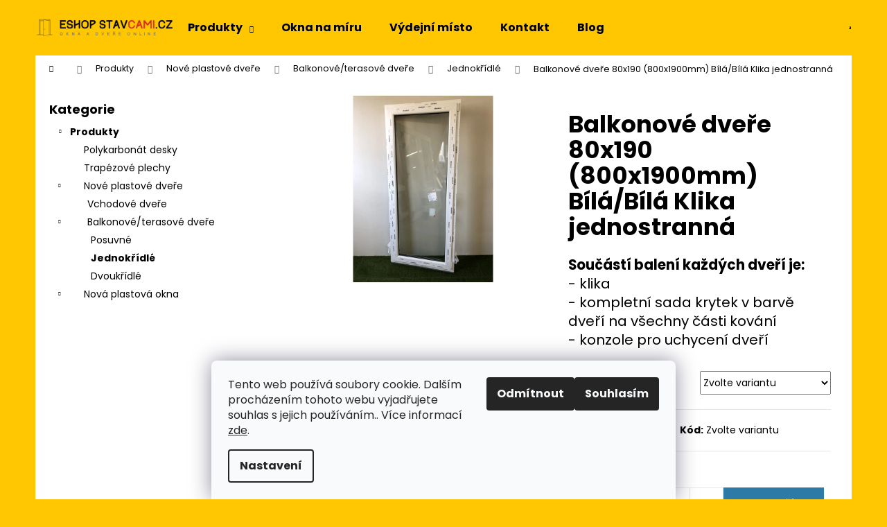

--- FILE ---
content_type: text/html; charset=utf-8
request_url: https://www.eshop-stavcami.cz/balkonove-dvere-80x190--800x1900mm--bila-bila-klika-jednostranna/
body_size: 23191
content:
<!doctype html><html lang="cs" dir="ltr" class="header-background-light external-fonts-loaded"><head><meta charset="utf-8" /><meta name="viewport" content="width=device-width,initial-scale=1" /><title>Balkonové dveře 80x190 (800x1900mm) Bílá/Bílá Klika jednostranná - Stavcami.cz</title><link rel="preconnect" href="https://cdn.myshoptet.com" /><link rel="dns-prefetch" href="https://cdn.myshoptet.com" /><link rel="preload" href="https://cdn.myshoptet.com/prj/dist/master/cms/libs/jquery/jquery-1.11.3.min.js" as="script" /><link href="https://cdn.myshoptet.com/prj/dist/master/cms/templates/frontend_templates/shared/css/font-face/poppins.css" rel="stylesheet"><link href="https://cdn.myshoptet.com/prj/dist/master/shop/dist/font-shoptet-12.css.d637f40c301981789c16.css" rel="stylesheet"><script>
dataLayer = [];
dataLayer.push({'shoptet' : {
    "pageId": 849,
    "pageType": "productDetail",
    "currency": "CZK",
    "currencyInfo": {
        "decimalSeparator": ",",
        "exchangeRate": 1,
        "priceDecimalPlaces": 2,
        "symbol": "K\u010d",
        "symbolLeft": 0,
        "thousandSeparator": " "
    },
    "language": "cs",
    "projectId": 442472,
    "product": {
        "id": 435,
        "guid": "82d5bf28-cf92-11ed-a653-121fa48e15df",
        "hasVariants": true,
        "codes": [
            {
                "code": "435\/PRA"
            },
            {
                "code": "435\/LEV"
            }
        ],
        "name": "Balkonov\u00e9 dve\u0159e 80x190 (800x1900mm) B\u00edl\u00e1\/B\u00edl\u00e1 Klika jednostrann\u00e1",
        "appendix": "",
        "weight": 46,
        "currentCategory": "Produkty | Nov\u00e9 plastov\u00e9 dve\u0159e | Balkonov\u00e9\/terasov\u00e9 dve\u0159e | Jednok\u0159\u00eddl\u00e9",
        "currentCategoryGuid": "aba2db27-8c5d-11ed-90ab-b8ca3a6a5ac4",
        "defaultCategory": "Produkty | Nov\u00e9 plastov\u00e9 dve\u0159e | Balkonov\u00e9\/terasov\u00e9 dve\u0159e | Jednok\u0159\u00eddl\u00e9",
        "defaultCategoryGuid": "aba2db27-8c5d-11ed-90ab-b8ca3a6a5ac4",
        "currency": "CZK",
        "priceWithVat": 5850
    },
    "cartInfo": {
        "id": null,
        "freeShipping": false,
        "freeShippingFrom": null,
        "leftToFreeGift": {
            "formattedPrice": "0 K\u010d",
            "priceLeft": 0
        },
        "freeGift": false,
        "leftToFreeShipping": {
            "priceLeft": null,
            "dependOnRegion": null,
            "formattedPrice": null
        },
        "discountCoupon": [],
        "getNoBillingShippingPrice": {
            "withoutVat": 0,
            "vat": 0,
            "withVat": 0
        },
        "cartItems": [],
        "taxMode": "ORDINARY"
    },
    "cart": [],
    "customer": {
        "priceRatio": 1,
        "priceListId": 1,
        "groupId": null,
        "registered": false,
        "mainAccount": false
    }
}});
dataLayer.push({'cookie_consent' : {
    "marketing": "denied",
    "analytics": "denied"
}});
document.addEventListener('DOMContentLoaded', function() {
    shoptet.consent.onAccept(function(agreements) {
        if (agreements.length == 0) {
            return;
        }
        dataLayer.push({
            'cookie_consent' : {
                'marketing' : (agreements.includes(shoptet.config.cookiesConsentOptPersonalisation)
                    ? 'granted' : 'denied'),
                'analytics': (agreements.includes(shoptet.config.cookiesConsentOptAnalytics)
                    ? 'granted' : 'denied')
            },
            'event': 'cookie_consent'
        });
    });
});
</script>
<meta property="og:type" content="website"><meta property="og:site_name" content="eshop-stavcami.cz"><meta property="og:url" content="https://www.eshop-stavcami.cz/balkonove-dvere-80x190--800x1900mm--bila-bila-klika-jednostranna/"><meta property="og:title" content="Balkonové dveře 80x190 (800x1900mm) Bílá/Bílá Klika jednostranná - Stavcami.cz"><meta name="author" content="Stavcami.cz"><meta name="web_author" content="Shoptet.cz"><meta name="dcterms.rightsHolder" content="www.eshop-stavcami.cz"><meta name="robots" content="index,follow"><meta property="og:image" content="https://cdn.myshoptet.com/usr/www.eshop-stavcami.cz/user/shop/big/435_balkonove-dvere-80x190--800x1900mm--bila-bila-klika-jednostranna.jpg?64268867"><meta property="og:description" content="Balkonové dveře 80x190 (800x1900mm) Bílá/Bílá Klika jednostranná. 
Součástí balení každých dveří je:- klika- kompletní sada krytek v barvě dveří na všechny části kování- konzole pro uchycení dveří
"><meta name="description" content="Balkonové dveře 80x190 (800x1900mm) Bílá/Bílá Klika jednostranná. 
Součástí balení každých dveří je:- klika- kompletní sada krytek v barvě dveří na všechny části kování- konzole pro uchycení dveří
"><meta name="google-site-verification" content="LRE8OmVcLgBI2XbRxzK0l-G1B4sxsbr4DxaG0-CWDHE"><meta property="product:price:amount" content="5850"><meta property="product:price:currency" content="CZK"><style>:root {--color-primary: #01B159;--color-primary-h: 150;--color-primary-s: 99%;--color-primary-l: 35%;--color-primary-hover: #019A4E;--color-primary-hover-h: 150;--color-primary-hover-s: 99%;--color-primary-hover-l: 30%;--color-secondary: #2D7AA7;--color-secondary-h: 202;--color-secondary-s: 58%;--color-secondary-l: 42%;--color-secondary-hover: #26668C;--color-secondary-hover-h: 202;--color-secondary-hover-s: 57%;--color-secondary-hover-l: 35%;--color-tertiary: #E9E9E9;--color-tertiary-h: 0;--color-tertiary-s: 0%;--color-tertiary-l: 91%;--color-tertiary-hover: #E9E9E9;--color-tertiary-hover-h: 0;--color-tertiary-hover-s: 0%;--color-tertiary-hover-l: 91%;--color-header-background: #ffc702;--template-font: "Poppins";--template-headings-font: "Poppins";--header-background-url: url("[data-uri]");--cookies-notice-background: #F8FAFB;--cookies-notice-color: #252525;--cookies-notice-button-hover: #27263f;--cookies-notice-link-hover: #3b3a5f;--templates-update-management-preview-mode-content: "Náhled aktualizací šablony je aktivní pro váš prohlížeč."}</style>
    
    <link href="https://cdn.myshoptet.com/prj/dist/master/shop/dist/main-12.less.cbeb3006c3de8c1b385d.css" rel="stylesheet" />
                <link href="https://cdn.myshoptet.com/prj/dist/master/shop/dist/mobile-header-v1-12.less.a3f5e7d2d0fb934ead19.css" rel="stylesheet" />
    
    <script>var shoptet = shoptet || {};</script>
    <script src="https://cdn.myshoptet.com/prj/dist/master/shop/dist/main-3g-header.js.05f199e7fd2450312de2.js"></script>
<!-- User include --><!-- project html code header -->
<meta name="google-site-verification" content="LRE8OmVcLgBI2XbRxzK0l-G1B4sxsbr4DxaG0-CWDHE" />
<!-- /User include --><link rel="shortcut icon" href="/favicon.ico" type="image/x-icon" /><link rel="canonical" href="https://www.eshop-stavcami.cz/balkonove-dvere-80x190--800x1900mm--bila-bila-klika-jednostranna/" /><style>/* custom background */@media (min-width: 992px) {body {background-color: #ffc702 ;background-position: top center;background-repeat: no-repeat;background-attachment: scroll;}}</style>    <!-- Global site tag (gtag.js) - Google Analytics -->
    <script async src="https://www.googletagmanager.com/gtag/js?id=G-RN94W8J2YY"></script>
    <script>
        
        window.dataLayer = window.dataLayer || [];
        function gtag(){dataLayer.push(arguments);}
        

                    console.debug('default consent data');

            gtag('consent', 'default', {"ad_storage":"denied","analytics_storage":"denied","ad_user_data":"denied","ad_personalization":"denied","wait_for_update":500});
            dataLayer.push({
                'event': 'default_consent'
            });
        
        gtag('js', new Date());

        
                gtag('config', 'G-RN94W8J2YY', {"groups":"GA4","send_page_view":false,"content_group":"productDetail","currency":"CZK","page_language":"cs"});
        
                gtag('config', 'AW-11022823748', {"allow_enhanced_conversions":true});
        
        
        
        
        
                    gtag('event', 'page_view', {"send_to":"GA4","page_language":"cs","content_group":"productDetail","currency":"CZK"});
        
                gtag('set', 'currency', 'CZK');

        gtag('event', 'view_item', {
            "send_to": "UA",
            "items": [
                {
                    "id": "435\/PRA",
                    "name": "Balkonov\u00e9 dve\u0159e 80x190 (800x1900mm) B\u00edl\u00e1\/B\u00edl\u00e1 Klika jednostrann\u00e1",
                    "category": "Produkty \/ Nov\u00e9 plastov\u00e9 dve\u0159e \/ Balkonov\u00e9\/terasov\u00e9 dve\u0159e \/ Jednok\u0159\u00eddl\u00e9",
                                                            "variant": "Otev\u00edr\u00e1n\u00ed: Prav\u00e9",
                                        "price": 4834.71
                }
            ]
        });
        
        
        
        
        
                    gtag('event', 'view_item', {"send_to":"GA4","page_language":"cs","content_group":"productDetail","value":4834.71,"currency":"CZK","items":[{"item_id":"435\/PRA","item_name":"Balkonov\u00e9 dve\u0159e 80x190 (800x1900mm) B\u00edl\u00e1\/B\u00edl\u00e1 Klika jednostrann\u00e1","item_category":"Produkty","item_category2":"Nov\u00e9 plastov\u00e9 dve\u0159e","item_category3":"Balkonov\u00e9\/terasov\u00e9 dve\u0159e","item_category4":"Jednok\u0159\u00eddl\u00e9","item_variant":"435\/PRA~Otev\u00edr\u00e1n\u00ed: Prav\u00e9","price":4834.71,"quantity":1,"index":0}]});
        
        
        
        
        
        
        
        document.addEventListener('DOMContentLoaded', function() {
            if (typeof shoptet.tracking !== 'undefined') {
                for (var id in shoptet.tracking.bannersList) {
                    gtag('event', 'view_promotion', {
                        "send_to": "UA",
                        "promotions": [
                            {
                                "id": shoptet.tracking.bannersList[id].id,
                                "name": shoptet.tracking.bannersList[id].name,
                                "position": shoptet.tracking.bannersList[id].position
                            }
                        ]
                    });
                }
            }

            shoptet.consent.onAccept(function(agreements) {
                if (agreements.length !== 0) {
                    console.debug('gtag consent accept');
                    var gtagConsentPayload =  {
                        'ad_storage': agreements.includes(shoptet.config.cookiesConsentOptPersonalisation)
                            ? 'granted' : 'denied',
                        'analytics_storage': agreements.includes(shoptet.config.cookiesConsentOptAnalytics)
                            ? 'granted' : 'denied',
                                                                                                'ad_user_data': agreements.includes(shoptet.config.cookiesConsentOptPersonalisation)
                            ? 'granted' : 'denied',
                        'ad_personalization': agreements.includes(shoptet.config.cookiesConsentOptPersonalisation)
                            ? 'granted' : 'denied',
                        };
                    console.debug('update consent data', gtagConsentPayload);
                    gtag('consent', 'update', gtagConsentPayload);
                    dataLayer.push(
                        { 'event': 'update_consent' }
                    );
                }
            });
        });
    </script>
</head><body class="desktop id-849 in-jednokridle template-12 type-product type-detail multiple-columns-body columns-3 ums_forms_redesign--off ums_a11y_category_page--on ums_discussion_rating_forms--off ums_flags_display_unification--on ums_a11y_login--on mobile-header-version-1"><noscript>
    <style>
        #header {
            padding-top: 0;
            position: relative !important;
            top: 0;
        }
        .header-navigation {
            position: relative !important;
        }
        .overall-wrapper {
            margin: 0 !important;
        }
        body:not(.ready) {
            visibility: visible !important;
        }
    </style>
    <div class="no-javascript">
        <div class="no-javascript__title">Musíte změnit nastavení vašeho prohlížeče</div>
        <div class="no-javascript__text">Podívejte se na: <a href="https://www.google.com/support/bin/answer.py?answer=23852">Jak povolit JavaScript ve vašem prohlížeči</a>.</div>
        <div class="no-javascript__text">Pokud používáte software na blokování reklam, může být nutné povolit JavaScript z této stránky.</div>
        <div class="no-javascript__text">Děkujeme.</div>
    </div>
</noscript>

        <div id="fb-root"></div>
        <script>
            window.fbAsyncInit = function() {
                FB.init({
//                    appId            : 'your-app-id',
                    autoLogAppEvents : true,
                    xfbml            : true,
                    version          : 'v19.0'
                });
            };
        </script>
        <script async defer crossorigin="anonymous" src="https://connect.facebook.net/cs_CZ/sdk.js"></script>    <div class="siteCookies siteCookies--bottom siteCookies--light js-siteCookies" role="dialog" data-testid="cookiesPopup" data-nosnippet>
        <div class="siteCookies__form">
            <div class="siteCookies__content">
                <div class="siteCookies__text">
                    Tento web používá soubory cookie. Dalším procházením tohoto webu vyjadřujete souhlas s jejich používáním.. Více informací <a href="/podminky-ochrany-osobnich-udaju/" target="\" _blank="" rel="\" noreferrer="">zde</a>.
                </div>
                <p class="siteCookies__links">
                    <button class="siteCookies__link js-cookies-settings" aria-label="Nastavení cookies" data-testid="cookiesSettings">Nastavení</button>
                </p>
            </div>
            <div class="siteCookies__buttonWrap">
                                    <button class="siteCookies__button js-cookiesConsentSubmit" value="reject" aria-label="Odmítnout cookies" data-testid="buttonCookiesReject">Odmítnout</button>
                                <button class="siteCookies__button js-cookiesConsentSubmit" value="all" aria-label="Přijmout cookies" data-testid="buttonCookiesAccept">Souhlasím</button>
            </div>
        </div>
        <script>
            document.addEventListener("DOMContentLoaded", () => {
                const siteCookies = document.querySelector('.js-siteCookies');
                document.addEventListener("scroll", shoptet.common.throttle(() => {
                    const st = document.documentElement.scrollTop;
                    if (st > 1) {
                        siteCookies.classList.add('siteCookies--scrolled');
                    } else {
                        siteCookies.classList.remove('siteCookies--scrolled');
                    }
                }, 100));
            });
        </script>
    </div>
<a href="#content" class="skip-link sr-only">Přejít na obsah</a><div class="overall-wrapper">
    <div class="user-action">
                        <dialog id="login" class="dialog dialog--modal dialog--fullscreen js-dialog--modal" aria-labelledby="loginHeading">
        <div class="dialog__close dialog__close--arrow">
                        <button type="button" class="btn toggle-window-arr" data-dialog-close data-testid="backToShop">Zpět <span>do obchodu</span></button>
            </div>
        <div class="dialog__wrapper">
            <div class="dialog__content dialog__content--form">
                <div class="dialog__header">
                    <h2 id="loginHeading" class="dialog__heading dialog__heading--login">Přihlášení k vašemu účtu</h2>
                </div>
                <div id="customerLogin" class="dialog__body">
                    <form action="/action/Customer/Login/" method="post" id="formLoginIncluded" class="csrf-enabled formLogin" data-testid="formLogin"><input type="hidden" name="referer" value="" /><div class="form-group"><div class="input-wrapper email js-validated-element-wrapper no-label"><input type="email" name="email" class="form-control" autofocus placeholder="E-mailová adresa (např. jan@novak.cz)" data-testid="inputEmail" autocomplete="email" required /></div></div><div class="form-group"><div class="input-wrapper password js-validated-element-wrapper no-label"><input type="password" name="password" class="form-control" placeholder="Heslo" data-testid="inputPassword" autocomplete="current-password" required /><span class="no-display">Nemůžete vyplnit toto pole</span><input type="text" name="surname" value="" class="no-display" /></div></div><div class="form-group"><div class="login-wrapper"><button type="submit" class="btn btn-secondary btn-text btn-login" data-testid="buttonSubmit">Přihlásit se</button><div class="password-helper"><a href="/registrace/" data-testid="signup" rel="nofollow">Nová registrace</a><a href="/klient/zapomenute-heslo/" rel="nofollow">Zapomenuté heslo</a></div></div></div></form>
                </div>
            </div>
        </div>
    </dialog>
            </div>
<header id="header"><div class="container navigation-wrapper"><div class="site-name"><a href="/" data-testid="linkWebsiteLogo"><img src="https://cdn.myshoptet.com/usr/www.eshop-stavcami.cz/user/logos/logo_podle_barvy-removebg-preview.png" alt="Stavcami.cz" fetchpriority="low" /></a></div><nav id="navigation" aria-label="Hlavní menu" data-collapsible="true"><div class="navigation-in menu"><ul class="menu-level-1" role="menubar" data-testid="headerMenuItems"><li class="menu-item-831 ext" role="none"><a href="/produkty/" data-testid="headerMenuItem" role="menuitem" aria-haspopup="true" aria-expanded="false"><b>Produkty</b><span class="submenu-arrow"></span></a><ul class="menu-level-2" aria-label="Produkty" tabindex="-1" role="menu"><li class="menu-item-888" role="none"><a href="/polykarbonatove-desky/" data-image="https://cdn.myshoptet.com/usr/www.eshop-stavcami.cz/user/categories/thumb/sn__mek_obrazovky_2024-09-12_101115.png" data-testid="headerMenuItem" role="menuitem"><span>Polykarbonát desky</span></a>
                        </li><li class="menu-item-885" role="none"><a href="/trapezove-plechy/" data-image="https://cdn.myshoptet.com/usr/www.eshop-stavcami.cz/user/categories/thumb/trapezovy_plech_cerveny.png" data-testid="headerMenuItem" role="menuitem"><span>Trapézové plechy</span></a>
                        </li><li class="menu-item-721" role="none"><a href="/dvere/" data-image="https://cdn.myshoptet.com/usr/www.eshop-stavcami.cz/user/categories/thumb/uvod_dvere.png" data-testid="headerMenuItem" role="menuitem"><span>Nové plastové dveře</span></a>
                        </li><li class="menu-item-706" role="none"><a href="/plastovaokna/" data-image="https://cdn.myshoptet.com/usr/www.eshop-stavcami.cz/user/categories/thumb/uvod_okno.png" data-testid="headerMenuItem" role="menuitem"><span>Nová plastová okna</span></a>
                        </li></ul></li>
<li class="menu-item-786" role="none"><a href="/okna--na--miru/" data-testid="headerMenuItem" role="menuitem" aria-expanded="false"><b>Okna na míru</b></a></li>
<li class="menu-item-869" role="none"><a href="/vydejni-misto/" data-testid="headerMenuItem" role="menuitem" aria-expanded="false"><b>Výdejní místo</b></a></li>
<li class="menu-item-29" role="none"><a href="/kontakt/" data-testid="headerMenuItem" role="menuitem" aria-expanded="false"><b>Kontakt</b></a></li>
<li class="menu-item-878" role="none"><a href="/blog/" data-testid="headerMenuItem" role="menuitem" aria-expanded="false"><b>Blog</b></a></li>
</ul>
    <ul class="navigationActions" role="menu">
                            <li role="none">
                                    <a href="/login/?backTo=%2Fbalkonove-dvere-80x190--800x1900mm--bila-bila-klika-jednostranna%2F" rel="nofollow" data-testid="signin" role="menuitem"><span>Přihlášení</span></a>
                            </li>
                        </ul>
</div><span class="navigation-close"></span></nav><div class="menu-helper" data-testid="hamburgerMenu"><span>Více</span></div>

    <div class="navigation-buttons">
                <a href="#" class="toggle-window" data-target="search" data-testid="linkSearchIcon"><span class="sr-only">Hledat</span></a>
                    
        <button class="top-nav-button top-nav-button-login" type="button" data-dialog-id="login" aria-haspopup="dialog" aria-controls="login" data-testid="signin">
            <span class="sr-only">Přihlášení</span>
        </button>
                    <a href="/kosik/" class="toggle-window cart-count" data-target="cart" data-testid="headerCart" rel="nofollow" aria-haspopup="dialog" aria-expanded="false" aria-controls="cart-widget"><span class="sr-only">Nákupní košík</span></a>
        <a href="#" class="toggle-window" data-target="navigation" data-testid="hamburgerMenu"><span class="sr-only">Menu</span></a>
    </div>

</div></header><!-- / header -->


<div id="content-wrapper" class="container content-wrapper">
    
                                <div class="breadcrumbs navigation-home-icon-wrapper" itemscope itemtype="https://schema.org/BreadcrumbList">
                                                                            <span id="navigation-first" data-basetitle="Stavcami.cz" itemprop="itemListElement" itemscope itemtype="https://schema.org/ListItem">
                <a href="/" itemprop="item" class="navigation-home-icon"><span class="sr-only" itemprop="name">Domů</span></a>
                <span class="navigation-bullet">/</span>
                <meta itemprop="position" content="1" />
            </span>
                                <span id="navigation-1" itemprop="itemListElement" itemscope itemtype="https://schema.org/ListItem">
                <a href="/produkty/" itemprop="item" data-testid="breadcrumbsSecondLevel"><span itemprop="name">Produkty</span></a>
                <span class="navigation-bullet">/</span>
                <meta itemprop="position" content="2" />
            </span>
                                <span id="navigation-2" itemprop="itemListElement" itemscope itemtype="https://schema.org/ListItem">
                <a href="/dvere/" itemprop="item" data-testid="breadcrumbsSecondLevel"><span itemprop="name">Nové plastové dveře</span></a>
                <span class="navigation-bullet">/</span>
                <meta itemprop="position" content="3" />
            </span>
                                <span id="navigation-3" itemprop="itemListElement" itemscope itemtype="https://schema.org/ListItem">
                <a href="/balkonove-terasove/" itemprop="item" data-testid="breadcrumbsSecondLevel"><span itemprop="name">Balkonové/terasové dveře</span></a>
                <span class="navigation-bullet">/</span>
                <meta itemprop="position" content="4" />
            </span>
                                <span id="navigation-4" itemprop="itemListElement" itemscope itemtype="https://schema.org/ListItem">
                <a href="/jednokridle/" itemprop="item" data-testid="breadcrumbsSecondLevel"><span itemprop="name">Jednokřídlé</span></a>
                <span class="navigation-bullet">/</span>
                <meta itemprop="position" content="5" />
            </span>
                                            <span id="navigation-5" itemprop="itemListElement" itemscope itemtype="https://schema.org/ListItem" data-testid="breadcrumbsLastLevel">
                <meta itemprop="item" content="https://www.eshop-stavcami.cz/balkonove-dvere-80x190--800x1900mm--bila-bila-klika-jednostranna/" />
                <meta itemprop="position" content="6" />
                <span itemprop="name" data-title="Balkonové dveře 80x190 (800x1900mm) Bílá/Bílá Klika jednostranná">Balkonové dveře 80x190 (800x1900mm) Bílá/Bílá Klika jednostranná <span class="appendix"></span></span>
            </span>
            </div>
            
    <div class="content-wrapper-in">
                                                <aside class="sidebar sidebar-left"  data-testid="sidebarMenu">
                                                                                                <div class="sidebar-inner">
                                                                                                        <div class="box box-bg-variant box-categories">    <div class="skip-link__wrapper">
        <span id="categories-start" class="skip-link__target js-skip-link__target sr-only" tabindex="-1">&nbsp;</span>
        <a href="#categories-end" class="skip-link skip-link--start sr-only js-skip-link--start">Přeskočit kategorie</a>
    </div>

<h4>Kategorie</h4>


<div id="categories"><div class="categories cat-01 expandable active expanded" id="cat-831"><div class="topic child-active"><a href="/produkty/">Produkty<span class="cat-trigger">&nbsp;</span></a></div>

                    <ul class=" active expanded">
                                        <li >
                <a href="/polykarbonatove-desky/">
                    Polykarbonát desky
                                    </a>
                                                                </li>
                                <li >
                <a href="/trapezove-plechy/">
                    Trapézové plechy
                                    </a>
                                                                </li>
                                <li class="
                                 expandable                 expanded                ">
                <a href="/dvere/">
                    Nové plastové dveře
                    <span class="cat-trigger">&nbsp;</span>                </a>
                                                            

                    <ul class=" active expanded">
                                        <li >
                <a href="/vchodove/">
                    Vchodové dveře
                                    </a>
                                                                </li>
                                <li class="
                                 expandable                 expanded                ">
                <a href="/balkonove-terasove/">
                    Balkonové/terasové dveře
                    <span class="cat-trigger">&nbsp;</span>                </a>
                                                            

                    <ul class=" active expanded">
                                        <li >
                <a href="/posuvne/">
                    Posuvné
                                    </a>
                                                                </li>
                                <li class="
                active                                                 ">
                <a href="/jednokridle/">
                    Jednokřídlé
                                    </a>
                                                                </li>
                                <li >
                <a href="/dvoukridle/">
                    Dvoukřídlé
                                    </a>
                                                                </li>
                </ul>
    
                                                </li>
                </ul>
    
                                                </li>
                                <li class="
                                 expandable                                 external">
                <a href="/plastovaokna/">
                    Nová plastová okna
                    <span class="cat-trigger">&nbsp;</span>                </a>
                                                            

    
                                                </li>
                </ul>
    </div></div>

    <div class="skip-link__wrapper">
        <a href="#categories-start" class="skip-link skip-link--end sr-only js-skip-link--end" tabindex="-1" hidden>Přeskočit kategorie</a>
        <span id="categories-end" class="skip-link__target js-skip-link__target sr-only" tabindex="-1">&nbsp;</span>
    </div>
</div>
                                                                                                                                    </div>
                                                            </aside>
                            <main id="content" class="content narrow">
                                                                                                                    
<div class="p-detail" itemscope itemtype="https://schema.org/Product">

    
    <meta itemprop="name" content="Balkonové dveře 80x190 (800x1900mm) Bílá/Bílá Klika jednostranná" />
    <meta itemprop="category" content="Úvodní stránka &gt; Produkty &gt; Nové plastové dveře &gt; Balkonové/terasové dveře &gt; Jednokřídlé &gt; Balkonové dveře 80x190 (800x1900mm) Bílá/Bílá Klika jednostranná" />
    <meta itemprop="url" content="https://www.eshop-stavcami.cz/balkonove-dvere-80x190--800x1900mm--bila-bila-klika-jednostranna/" />
    <meta itemprop="image" content="https://cdn.myshoptet.com/usr/www.eshop-stavcami.cz/user/shop/big/435_balkonove-dvere-80x190--800x1900mm--bila-bila-klika-jednostranna.jpg?64268867" />
            <meta itemprop="description" content="
Součástí balení každých dveří je:- klika- kompletní sada krytek v barvě dveří na všechny části kování- konzole pro uchycení dveří
" />
                                                                
        <div class="p-detail-inner">

        <div class="p-data-wrapper">
            <div class="p-detail-inner-header">
                                <h1>
                      Balkonové dveře 80x190 (800x1900mm) Bílá/Bílá Klika jednostranná                </h1>
            </div>

                            <div class="p-short-description" data-testid="productCardShortDescr">
                    <div class="p-short-description" data-testid="productCardShortDescr">
<p><strong>Součástí balení každých dveří je:</strong><br /><span>- klika</span><br /><span>- kompletní sada krytek v barvě dveří na všechny části kování</span><span><br />- konzole pro uchycení dveří</span></p>
</div>
                </div>
            

            <form action="/action/Cart/addCartItem/" method="post" id="product-detail-form" class="pr-action csrf-enabled" data-testid="formProduct">
                <meta itemprop="productID" content="435" /><meta itemprop="identifier" content="82d5bf28-cf92-11ed-a653-121fa48e15df" /><span itemprop="offers" itemscope itemtype="https://schema.org/Offer"><meta itemprop="sku" content="435/PRA" /><link itemprop="availability" href="https://schema.org/InStock" /><meta itemprop="url" content="https://www.eshop-stavcami.cz/balkonove-dvere-80x190--800x1900mm--bila-bila-klika-jednostranna/" /><meta itemprop="price" content="5850.00" /><meta itemprop="priceCurrency" content="CZK" /><link itemprop="itemCondition" href="https://schema.org/NewCondition" /></span><span itemprop="offers" itemscope itemtype="https://schema.org/Offer"><meta itemprop="sku" content="435/LEV" /><link itemprop="availability" href="https://schema.org/InStock" /><meta itemprop="url" content="https://www.eshop-stavcami.cz/balkonove-dvere-80x190--800x1900mm--bila-bila-klika-jednostranna/" /><meta itemprop="price" content="5850.00" /><meta itemprop="priceCurrency" content="CZK" /><link itemprop="itemCondition" href="https://schema.org/NewCondition" /></span><input type="hidden" name="productId" value="435" /><input type="hidden" name="priceId" value="1047" /><input type="hidden" name="language" value="cs" />

                <div class="p-variants-block">
                                    <table class="detail-parameters">
                        <tbody>
                                                    <tr class="variant-list variant-not-chosen-anchor">
                                <th>
                                    Varianta                                </th>
                                <td>
                                    <div id="simple-variants" class="clearfix">
                                                                                    <select name="priceId" class="form-control" id="simple-variants-select" data-testid="selectVariant"><option value="" data-disable-button="1" data-disable-reason="Zvolte variantu" data-index="0"data-codeid="1047">Zvolte variantu</option><option value="1047" data-index="1"data-min="1"data-max="9999"data-decimals="0"data-codeid="1047"data-stock="-1"data-customerprice="5850"data-haspromotion="">Otevírání: Pravé&nbsp;- Skladem&nbsp; (5 850 Kč)</option><option value="1050" data-index="2"data-min="1"data-max="9999"data-decimals="0"data-codeid="1050"data-stock="-1"data-customerprice="5850"data-haspromotion="">Otevírání: Levé&nbsp;- Skladem&nbsp; (5 850 Kč)</option></select>
                                                                            </div>
                                </td>
                            </tr>
                        
                        
                                                                                                </tbody>
                    </table>
                            </div>



            <div class="p-basic-info-block">
                <div class="block">
                                                            

                                                <span class="choose-variant
 no-display 1">
                <span class="availability-label" style="color: #009901">
                                            Skladem
                                    </span>
                            </span>
                                            <span class="choose-variant
 no-display 2">
                <span class="availability-label" style="color: #009901">
                                            Skladem
                                    </span>
                            </span>
                <span class="choose-variant default-variant">
            <span class="availability-label">
                Zvolte variantu            </span>
        </span>
                                    </div>
                <div class="block">
                                            <span class="p-code">
        <span class="p-code-label">Kód:</span>
                                                        <span class="choose-variant
 no-display 1">
                    435/PRA
                </span>
                                    <span class="choose-variant
 no-display 2">
                    435/LEV
                </span>
                                <span class="choose-variant default-variant">Zvolte variantu</span>
                        </span>
                </div>
                <div class="block">
                                                        </div>
            </div>

                                        
            <div class="p-to-cart-block">
                            <div class="p-final-price-wrapper">
                                                            <strong class="price-final" data-testid="productCardPrice">
                        <span class="price-final-holder">
                    5 850 Kč
    
    
        <span class="pr-list-unit">
            /&nbsp;ks
    </span>
            </span>
            </strong>
                        <span class="price-additional">
                                                            4 834,71 Kč
            bez DPH                                            </span>
                        <span class="price-measure">
                    
                        </span>
                    
                </div>
                            <div class="p-add-to-cart-wrapper">
                                <div class="add-to-cart" data-testid="divAddToCart">
                
<span class="quantity">
    <span
        class="increase-tooltip js-increase-tooltip"
        data-trigger="manual"
        data-container="body"
        data-original-title="Není možné zakoupit více než 9999 ks."
        aria-hidden="true"
        role="tooltip"
        data-testid="tooltip">
    </span>

    <span
        class="decrease-tooltip js-decrease-tooltip"
        data-trigger="manual"
        data-container="body"
        data-original-title="Minimální množství, které lze zakoupit, je 1 ks."
        aria-hidden="true"
        role="tooltip"
        data-testid="tooltip">
    </span>
    <label>
        <input
            type="number"
            name="amount"
            value="1"
            class="amount"
            autocomplete="off"
            data-decimals="0"
                        step="1"
            min="1"
            max="9999"
            aria-label="Množství"
            data-testid="cartAmount"/>
    </label>

    <button
        class="increase"
        type="button"
        aria-label="Zvýšit množství o 1"
        data-testid="increase">
            <span class="increase__sign">&plus;</span>
    </button>

    <button
        class="decrease"
        type="button"
        aria-label="Snížit množství o 1"
        data-testid="decrease">
            <span class="decrease__sign">&minus;</span>
    </button>
</span>
                    
                <button type="submit" class="btn btn-conversion add-to-cart-button" data-testid="buttonAddToCart" aria-label="Do košíku Balkonové dveře 80x190 (800x1900mm) Bílá/Bílá Klika jednostranná">Do košíku</button>
            
            </div>
                            </div>
            </div>


            </form>

            
            

            <div class="p-param-block">
                <div class="detail-parameters-wrapper">
                    <table class="detail-parameters second">
                        <tr>
    <th>
        <span class="row-header-label">
            Kategorie<span class="row-header-label-colon">:</span>
        </span>
    </th>
    <td>
        <a href="/jednokridle/">Jednokřídlé</a>    </td>
</tr>
                    </table>
                </div>
                <div class="social-buttons-wrapper">
                    <div class="link-icons" data-testid="productDetailActionIcons">
    <a href="#" class="link-icon print" title="Tisknout produkt"><span>Tisk</span></a>
    <a href="/balkonove-dvere-80x190--800x1900mm--bila-bila-klika-jednostranna:dotaz/" class="link-icon chat" title="Mluvit s prodejcem" rel="nofollow"><span>Zeptat se</span></a>
                <a href="#" class="link-icon share js-share-buttons-trigger" title="Sdílet produkt"><span>Sdílet</span></a>
    </div>
                        <div class="social-buttons no-display">
                    <div class="twitter">
                <script>
        window.twttr = (function(d, s, id) {
            var js, fjs = d.getElementsByTagName(s)[0],
                t = window.twttr || {};
            if (d.getElementById(id)) return t;
            js = d.createElement(s);
            js.id = id;
            js.src = "https://platform.twitter.com/widgets.js";
            fjs.parentNode.insertBefore(js, fjs);
            t._e = [];
            t.ready = function(f) {
                t._e.push(f);
            };
            return t;
        }(document, "script", "twitter-wjs"));
        </script>

<a
    href="https://twitter.com/share"
    class="twitter-share-button"
        data-lang="cs"
    data-url="https://www.eshop-stavcami.cz/balkonove-dvere-80x190--800x1900mm--bila-bila-klika-jednostranna/"
>Tweet</a>

            </div>
                    <div class="facebook">
                <div
            data-layout="button_count"
        class="fb-like"
        data-action="like"
        data-show-faces="false"
        data-share="false"
                        data-width="285"
        data-height="26"
    >
</div>

            </div>
                                <div class="close-wrapper">
        <a href="#" class="close-after js-share-buttons-trigger" title="Sdílet produkt">Zavřít</a>
    </div>

            </div>
                </div>
            </div>


                                </div>

        <div class="p-image-wrapper">
            
            <div class="p-image" style="" data-testid="mainImage">
                

<a href="https://cdn.myshoptet.com/usr/www.eshop-stavcami.cz/user/shop/big/435_balkonove-dvere-80x190--800x1900mm--bila-bila-klika-jednostranna.jpg?64268867" class="p-main-image cbox"><img src="https://cdn.myshoptet.com/usr/www.eshop-stavcami.cz/user/shop/big/435_balkonove-dvere-80x190--800x1900mm--bila-bila-klika-jednostranna.jpg?64268867" alt="Balkonové dveře 80x190 (800x1900mm) Bílá/Bílá Klika jednostranná" width="1024" height="768"  fetchpriority="high" />
</a>                


                

    

            </div>
            <div class="row">
                            </div>

        </div>
    </div>

    <div class="container container--bannersBenefit">
            </div>

        



        
    <div class="shp-tabs-wrapper p-detail-tabs-wrapper">
        <div class="row">
            <div class="col-sm-12 shp-tabs-row responsive-nav">
                <div class="shp-tabs-holder">
    <ul id="p-detail-tabs" class="shp-tabs p-detail-tabs visible-links" role="tablist">
                            <li class="shp-tab active" data-testid="tabDescription">
                <a href="#description" class="shp-tab-link" role="tab" data-toggle="tab">Popis</a>
            </li>
                                                                                                                         <li class="shp-tab" data-testid="tabDiscussion">
                                <a href="#productDiscussion" class="shp-tab-link" role="tab" data-toggle="tab">Diskuze</a>
            </li>
                                        </ul>
</div>
            </div>
            <div class="col-sm-12 ">
                <div id="tab-content" class="tab-content">
                                                                                                            <div id="description" class="tab-pane fade in active" role="tabpanel">
        <div class="description-inner">
            <div class="basic-description">
                
                                    <div class="col-sm-12 ">
<div id="tab-content" class="tab-content">
<div id="description" class="tab-pane fade in active" role="tabpanel">
<div class="description-inner">
<div class="basic-description">
<div class="trenner"><span class="h5"><span>TECHNICKÉ VLASTNOSTI</span></span></div>
<div class="clear">
<div class="col-sm-12">
<h2><span>IDEAL 4000 </span></h2>
</div>
<div class="col-sm-6">
<ul>
<li><span>70 mm hloubka instalace a hodnota Uf = 1,3 W / m²K</span></li>
<li><span>Standardní zasklení Ug = 1,1 W / m²K</span></li>
<li><span>Ocelový vyztužený rám s viditelnou šířkou 70 mm</span></li>
<li><span>Dvojité těsnicí kroužky chrání před větrem a deštěm.</span></li>
<li><span>Nakloňte a otočte armatury pomocí bezpečnostního zařízení, abyste zabránili nesprávnému použití</span></li>
<li><span>Základní zabezpečení pomocí 2 bezpečnostních vaček s hlavičkou a 2 úderových desek</span></li>
</ul>
</div>
<div class="col-sm-6">
<ul>
<li><span>Tloušťky tabule od 20 do 42 mm</span></li>
<li><span>Zasklívací těsnění v šedé nebo černé barvě</span></li>
<li><span>K dispozici v bílé nebo dekorativní povrchové úpravě</span></li>
<li><span>Vinyl odolný proti povětrnostním vlivům díky moderní aditivní technologii</span></li>
<li><span>Odolné vůči povětrnostním vlivům pomocí extrudovaných těsnění podle DIN 18055</span></li>
<li><span>Až 97% materiálu je recyklovatelných</span></li>
<li><span>K dispozici jsou skryté odtokové otvory, tepelné, bezpečnostní a zvukotěsné zasklení</span></li>
</ul>
</div>
</div>
</div>
</div>
</div>
</div>
</div>
                            </div>
            
        </div>
    </div>
                                                                                                                                                    <div id="productDiscussion" class="tab-pane fade" role="tabpanel" data-testid="areaDiscussion">
        <div id="discussionWrapper" class="discussion-wrapper unveil-wrapper" data-parent-tab="productDiscussion" data-testid="wrapperDiscussion">
                                    
    <div class="discussionContainer js-discussion-container" data-editorid="discussion">
                    <p data-testid="textCommentNotice">Buďte první, kdo napíše příspěvek k této položce. </p>
                                                        <div class="add-comment discussion-form-trigger" data-unveil="discussion-form" aria-expanded="false" aria-controls="discussion-form" role="button">
                <span class="link-like comment-icon" data-testid="buttonAddComment">Přidat komentář</span>
                        </div>
                        <div id="discussion-form" class="discussion-form vote-form js-hidden">
                            <form action="/action/ProductDiscussion/addPost/" method="post" id="formDiscussion" data-testid="formDiscussion">
    <input type="hidden" name="formId" value="9" />
    <input type="hidden" name="discussionEntityId" value="435" />
            <div class="row">
        <div class="form-group col-xs-12 col-sm-6">
            <input type="text" name="fullName" value="" id="fullName" class="form-control" placeholder="Jméno" data-testid="inputUserName"/>
                        <span class="no-display">Nevyplňujte toto pole:</span>
            <input type="text" name="surname" value="" class="no-display" />
        </div>
        <div class="form-group js-validated-element-wrapper no-label col-xs-12 col-sm-6">
            <input type="email" name="email" value="" id="email" class="form-control js-validate-required" placeholder="E-mail" data-testid="inputEmail"/>
        </div>
        <div class="col-xs-12">
            <div class="form-group">
                <input type="text" name="title" id="title" class="form-control" placeholder="Název" data-testid="inputTitle" />
            </div>
            <div class="form-group no-label js-validated-element-wrapper">
                <textarea name="message" id="message" class="form-control js-validate-required" rows="7" placeholder="Komentář" data-testid="inputMessage"></textarea>
            </div>
                                <div class="form-group js-validated-element-wrapper consents consents-first">
            <input
                type="hidden"
                name="consents[]"
                id="discussionConsents37"
                value="37"
                                                        data-special-message="validatorConsent"
                            />
                                        <label for="discussionConsents37" class="whole-width">
                                        Vložením komentáře souhlasíte s <a href="/podminky-ochrany-osobnich-udaju/" target="_blank" rel="noopener noreferrer">podmínkami ochrany osobních údajů</a>
                </label>
                    </div>
                            <fieldset class="box box-sm box-bg-default">
    <h4>Bezpečnostní kontrola</h4>
    <div class="form-group captcha-image">
        <img src="[data-uri]" alt="" data-testid="imageCaptcha" width="150" height="40"  fetchpriority="low" />
    </div>
    <div class="form-group js-validated-element-wrapper smart-label-wrapper">
        <label for="captcha"><span class="required-asterisk">Opište text z obrázku</span></label>
        <input type="text" id="captcha" name="captcha" class="form-control js-validate js-validate-required">
    </div>
</fieldset>
            <div class="form-group">
                <input type="submit" value="Odeslat komentář" class="btn btn-sm btn-primary" data-testid="buttonSendComment" />
            </div>
        </div>
    </div>
</form>

                    </div>
                    </div>

        </div>
    </div>
                                                        </div>
            </div>
        </div>
    </div>
</div>
                    </main>
    </div>
    
            
    
                    <div id="cart-widget" class="content-window cart-window" role="dialog" aria-hidden="true">
                <div class="content-window-in cart-window-in">
                                <button type="button" class="btn toggle-window-arr toggle-window" data-target="cart" data-testid="backToShop" aria-controls="cart-widget">Zpět <span>do obchodu</span></button>
                        <div class="container place-cart-here">
                        <div class="loader-overlay">
                            <div class="loader"></div>
                        </div>
                    </div>
                </div>
            </div>
            <div class="content-window search-window" itemscope itemtype="https://schema.org/WebSite">
                <meta itemprop="headline" content="Jednokřídlé"/><meta itemprop="url" content="https://www.eshop-stavcami.cz"/><meta itemprop="text" content="Balkonové dveře 80x190 (800x1900mm) Bílá/Bílá Klika jednostranná. Součástí balení každých dveří je:- klika- kompletní sada krytek v barvě dveří na všechny části kování- konzole pro uchycení dveří "/>                <div class="content-window-in search-window-in">
                                <button type="button" class="btn toggle-window-arr toggle-window" data-target="search" data-testid="backToShop" aria-controls="cart-widget">Zpět <span>do obchodu</span></button>
                        <div class="container">
                        <div class="search"><h2>Co potřebujete najít?</h2><form action="/action/ProductSearch/prepareString/" method="post"
    id="formSearchForm" class="search-form compact-form js-search-main"
    itemprop="potentialAction" itemscope itemtype="https://schema.org/SearchAction" data-testid="searchForm">
    <fieldset>
        <meta itemprop="target"
            content="https://www.eshop-stavcami.cz/vyhledavani/?string={string}"/>
        <input type="hidden" name="language" value="cs"/>
        
            
<input
    type="search"
    name="string"
        class="query-input form-control search-input js-search-input lg"
    placeholder="Napište, co hledáte"
    autocomplete="off"
    required
    itemprop="query-input"
    aria-label="Vyhledávání"
    data-testid="searchInput"
>
            <button type="submit" class="btn btn-default btn-arrow-right btn-lg" data-testid="searchBtn"><span class="sr-only">Hledat</span></button>
        
    </fieldset>
</form>
<h3>Doporučujeme</h3><div class="recommended-products"><a href="#" class="browse next"><span class="sr-only">Následující</span></a><a href="#" class="browse prev inactive"><span class="sr-only">Předchozí</span></a><div class="indicator"><div></div></div><div class="row active"><div class="col-sm-4 active"><a href="/posuvne-dvere-200x200--2000x2000--klika-klika--zamek--3sklo-bila-bila/" class="recommended-product"><img src="data:image/svg+xml,%3Csvg%20width%3D%22100%22%20height%3D%22100%22%20xmlns%3D%22http%3A%2F%2Fwww.w3.org%2F2000%2Fsvg%22%3E%3C%2Fsvg%3E" alt="Snímek obrazovky 2023 11 23 093423" width="100" height="100"  data-src="https://cdn.myshoptet.com/usr/www.eshop-stavcami.cz/user/shop/related/522_snimek-obrazovky-2023-11-23-093423.png?655f1a6a" fetchpriority="low" />                        <span class="p-bottom">
                            <strong class="name" data-testid="productCardName">  Posuvné dveře 200x200 (2000x2000) klika/klika, zámek, 3SKLO Bílá/Bílá</strong>

                                                            <strong class="price price-final" data-testid="productCardPrice">31 500 Kč</strong>
                            
                                                    </span>
</a></div><div class="col-sm-4"><a href="/dvere-95x205-pruhled-bila-zlaty-dub/" class="recommended-product"><img src="data:image/svg+xml,%3Csvg%20width%3D%22100%22%20height%3D%22100%22%20xmlns%3D%22http%3A%2F%2Fwww.w3.org%2F2000%2Fsvg%22%3E%3C%2Fsvg%3E" alt="Dveře 95x205 průhled Bílá/Zlatý dub GEALAN" width="100" height="100"  data-src="https://cdn.myshoptet.com/usr/www.eshop-stavcami.cz/user/shop/related/511_dvere-95x205-pruhled-bila-zlaty-dub-gealan.jpg?66e28f9c" fetchpriority="low" />                        <span class="p-bottom">
                            <strong class="name" data-testid="productCardName">  Dveře 95x205 průhled Bílá/Zlatý dub GEALAN</strong>

                                                            <strong class="price price-final" data-testid="productCardPrice">20 900 Kč</strong>
                            
                                                            <span class="price-standard-wrapper"><span class="price-standard-label">Původně:</span> <span class="price-standard"><span>24 500 Kč</span></span></span>
                                                    </span>
</a></div><div class="col-sm-4"><a href="/plastove-okno-90x150--900x1500mm--bila-bila-trojsklo/" class="recommended-product"><img src="data:image/svg+xml,%3Csvg%20width%3D%22100%22%20height%3D%22100%22%20xmlns%3D%22http%3A%2F%2Fwww.w3.org%2F2000%2Fsvg%22%3E%3C%2Fsvg%3E" alt="Aluplast 3 SKLA" width="100" height="100"  data-src="https://cdn.myshoptet.com/usr/www.eshop-stavcami.cz/user/shop/related/509_aluplast-3-skla.png?6465e1d3" fetchpriority="low" />                        <span class="p-bottom">
                            <strong class="name" data-testid="productCardName">  Plastové okno 90x150 (900x1500mm) Bílá/Bílá TROJSKLO Kömmerling 76 AD</strong>

                                                            <strong class="price price-final" data-testid="productCardPrice">5 950 Kč</strong>
                            
                                                    </span>
</a></div></div><div class="row"><div class="col-sm-4"><a href="/plastove-okno-120x150--1200x1500mm--bila-bila--dvoukridle-bez-sloupku--trojsklo/" class="recommended-product"><img src="data:image/svg+xml,%3Csvg%20width%3D%22100%22%20height%3D%22100%22%20xmlns%3D%22http%3A%2F%2Fwww.w3.org%2F2000%2Fsvg%22%3E%3C%2Fsvg%3E" alt="Aluplast 3 SKLA" width="100" height="100"  data-src="https://cdn.myshoptet.com/usr/www.eshop-stavcami.cz/user/shop/related/491_aluplast-3-skla.png?6465e04e" fetchpriority="low" />                        <span class="p-bottom">
                            <strong class="name" data-testid="productCardName">  Plastové okno 120x150 (1200x1500mm) Bílá/Bílá (Dvoukřídlé bez sloupku) Kömmerling 76 ADTROJSKLO</strong>

                                                            <strong class="price price-final" data-testid="productCardPrice">8 950 Kč</strong>
                            
                                                    </span>
</a></div><div class="col-sm-4"><a href="/plastove-okno-150x150--1500x1500mm--bila-bila--dvoukridle--trojsklo/" class="recommended-product"><img src="data:image/svg+xml,%3Csvg%20width%3D%22100%22%20height%3D%22100%22%20xmlns%3D%22http%3A%2F%2Fwww.w3.org%2F2000%2Fsvg%22%3E%3C%2Fsvg%3E" alt="Aluplast 3 SKLA" width="100" height="100"  data-src="https://cdn.myshoptet.com/usr/www.eshop-stavcami.cz/user/shop/related/497_aluplast-3-skla.png?6465e11f" fetchpriority="low" />                        <span class="p-bottom">
                            <strong class="name" data-testid="productCardName">  Plastové okno 150x150 (1500x1500mm) Bílá/Bílá (Dvoukřídlé) TROJSKLO Kömmerling 76 AD</strong>

                                                            <strong class="price price-final" data-testid="productCardPrice">10 500 Kč</strong>
                            
                                                    </span>
</a></div><div class="col-sm-4"><a href="/plastove-okno-90x120--900x1200mm--bila-bila-trojsklo/" class="recommended-product"><img src="data:image/svg+xml,%3Csvg%20width%3D%22100%22%20height%3D%22100%22%20xmlns%3D%22http%3A%2F%2Fwww.w3.org%2F2000%2Fsvg%22%3E%3C%2Fsvg%3E" alt="Aluplast 3 SKLA" width="100" height="100"  data-src="https://cdn.myshoptet.com/usr/www.eshop-stavcami.cz/user/shop/related/506_aluplast-3-skla.png?6465e1ad" fetchpriority="low" />                        <span class="p-bottom">
                            <strong class="name" data-testid="productCardName">  Plastové okno 90x120 (900x1200mm) Bílá/Bílá TROJSKLO Kömmerling 76 AD</strong>

                                                            <strong class="price price-final" data-testid="productCardPrice">5 150 Kč</strong>
                            
                                                    </span>
</a></div></div><div class="row"><div class="col-sm-4"><a href="/plastove-okno-120x120--1200x1200mm--bila-bila--dvoukridle-bez-sloupku--trojsklo/" class="recommended-product"><img src="data:image/svg+xml,%3Csvg%20width%3D%22100%22%20height%3D%22100%22%20xmlns%3D%22http%3A%2F%2Fwww.w3.org%2F2000%2Fsvg%22%3E%3C%2Fsvg%3E" alt="Aluplast 3 SKLA" width="100" height="100"  data-src="https://cdn.myshoptet.com/usr/www.eshop-stavcami.cz/user/shop/related/488_aluplast-3-skla.png?6465defa" fetchpriority="low" />                        <span class="p-bottom">
                            <strong class="name" data-testid="productCardName">  Plastové okno 120x120 (1200x1200mm) Bílá/Bílá (Dvoukřídlé bez sloupku) Kömmerling 76 ADTROJSKLO</strong>

                                                            <strong class="price price-final" data-testid="productCardPrice">7 700 Kč</strong>
                            
                                                    </span>
</a></div><div class="col-sm-4"><a href="/plastove-okno-120x120--1200x1200mm--bila-bila--jednokridle--trojsklo/" class="recommended-product"><img src="data:image/svg+xml,%3Csvg%20width%3D%22100%22%20height%3D%22100%22%20xmlns%3D%22http%3A%2F%2Fwww.w3.org%2F2000%2Fsvg%22%3E%3C%2Fsvg%3E" alt="Aluplast 3 SKLA" width="100" height="100"  data-src="https://cdn.myshoptet.com/usr/www.eshop-stavcami.cz/user/shop/related/485_aluplast-3-skla.png?6465debc" fetchpriority="low" />                        <span class="p-bottom">
                            <strong class="name" data-testid="productCardName">  Plastové okno 120x120 (1200x1200mm) Bílá/Bílá (Jednokřídlé) TROJSKLO Kömmerling 76 AD</strong>

                                                            <strong class="price price-final" data-testid="productCardPrice">6 250 Kč</strong>
                            
                                                    </span>
</a></div><div class="col-sm-4"><a href="/posuvne-dvere-200x200--2000x2000--klika-klika--zamek--3sklo-bila-zlaty-dub/" class="recommended-product"><img src="data:image/svg+xml,%3Csvg%20width%3D%22100%22%20height%3D%22100%22%20xmlns%3D%22http%3A%2F%2Fwww.w3.org%2F2000%2Fsvg%22%3E%3C%2Fsvg%3E" alt="Snímek obrazovky 2023 11 23 093423" width="100" height="100"  data-src="https://cdn.myshoptet.com/usr/www.eshop-stavcami.cz/user/shop/related/519_snimek-obrazovky-2023-11-23-093423.png?655f1aeb" fetchpriority="low" />                        <span class="p-bottom">
                            <strong class="name" data-testid="productCardName">  Posuvné dveře 200x200 (2000x2000) klika/klika, zámek, 3SKLO Bílá/Zlatý dub</strong>

                                                            <strong class="price price-final" data-testid="productCardPrice">34 300 Kč</strong>
                            
                                                    </span>
</a></div></div></div></div>
                    </div>
                </div>
            </div>
            
</div>
        
        
                            <footer id="footer">
                    <h2 class="sr-only">Zápatí</h2>
                    
    
                                                                <div class="container footer-rows">
                            
                


<div class="row custom-footer elements-2">
                    
        <div class="custom-footer__contact col-sm-6">
                                                                                                            <h4><span>Kontakt</span></h4>


    <div class="contact-box no-image" data-testid="contactbox">
                
        <ul>
                            <li>
                    <span class="mail" data-testid="contactboxEmail">
                                                    <a href="mailto:eshop&#64;stavcami.cz">eshop<!---->&#64;<!---->stavcami.cz</a>
                                            </span>
                </li>
            
                            <li>
                    <span class="tel">
                                                                                <a href="tel:547253254" aria-label="Zavolat na 547253254" data-testid="contactboxPhone">
                                547 253 254
                            </a>
                                            </span>
                </li>
            
            
            

                                    <li>
                        <span class="facebook">
                            <a href="https://www.facebook.com/stavcami.cz" title="Facebook" target="_blank" data-testid="contactboxFacebook">
                                                                https://www.facebook.com/stavcami.cz
                                                            </a>
                        </span>
                    </li>
                
                
                
                
                
                
                
            

        </ul>

    </div>


<script type="application/ld+json">
    {
        "@context" : "https://schema.org",
        "@type" : "Organization",
        "name" : "Stavcami.cz",
        "url" : "https://www.eshop-stavcami.cz",
                "employee" : "",
                    "email" : "eshop@stavcami.cz",
                            "telephone" : "547 253 254",
                                
                                                                        "sameAs" : ["https://www.facebook.com/stavcami.cz\", \"\", \""]
            }
</script>

                                                        </div>
                    
        <div class="custom-footer__articles col-sm-6">
                                                                                                                        <h4><span>Informace pro vás</span></h4>
    <ul>
                    <li><a href="/obchodni-podminky/">Obchodní podmínky</a></li>
                    <li><a href="/podminky-ochrany-osobnich-udaju/">Podmínky ochrany osobních údajů </a></li>
            </ul>

                                                        </div>
    </div>
                        </div>
                                        
            
                    
                        <div class="container footer-bottom">
                            <span id="signature" style="display: inline-block !important; visibility: visible !important;"><a href="https://www.shoptet.cz/?utm_source=footer&utm_medium=link&utm_campaign=create_by_shoptet" class="image" target="_blank"><img src="data:image/svg+xml,%3Csvg%20width%3D%2217%22%20height%3D%2217%22%20xmlns%3D%22http%3A%2F%2Fwww.w3.org%2F2000%2Fsvg%22%3E%3C%2Fsvg%3E" data-src="https://cdn.myshoptet.com/prj/dist/master/cms/img/common/logo/shoptetLogo.svg" width="17" height="17" alt="Shoptet" class="vam" fetchpriority="low" /></a><a href="https://www.shoptet.cz/?utm_source=footer&utm_medium=link&utm_campaign=create_by_shoptet" class="title" target="_blank">Vytvořil Shoptet</a></span>
                            <span class="copyright" data-testid="textCopyright">
                                Copyright 2026 <strong>Stavcami.cz</strong>. Všechna práva vyhrazena.                                                            </span>
                        </div>
                    
                    
                                            
                </footer>
                <!-- / footer -->
                    
        </div>
        <!-- / overall-wrapper -->

                    <script src="https://cdn.myshoptet.com/prj/dist/master/cms/libs/jquery/jquery-1.11.3.min.js"></script>
                <script>var shoptet = shoptet || {};shoptet.abilities = {"about":{"generation":3,"id":"12"},"config":{"category":{"product":{"image_size":"detail"}},"navigation_breakpoint":991,"number_of_active_related_products":4,"product_slider":{"autoplay":false,"autoplay_speed":3000,"loop":true,"navigation":true,"pagination":true,"shadow_size":0}},"elements":{"recapitulation_in_checkout":true},"feature":{"directional_thumbnails":false,"extended_ajax_cart":true,"extended_search_whisperer":false,"fixed_header":false,"images_in_menu":false,"product_slider":false,"simple_ajax_cart":false,"smart_labels":false,"tabs_accordion":false,"tabs_responsive":true,"top_navigation_menu":false,"user_action_fullscreen":true}};shoptet.design = {"template":{"name":"Step","colorVariant":"12-six"},"layout":{"homepage":"catalog3","subPage":"catalog3","productDetail":"catalog3"},"colorScheme":{"conversionColor":"#2D7AA7","conversionColorHover":"#26668C","color1":"#01B159","color2":"#019A4E","color3":"#E9E9E9","color4":"#E9E9E9"},"fonts":{"heading":"Poppins","text":"Poppins"},"header":{"backgroundImage":"https:\/\/www.eshop-stavcami.czdata:image\/gif;base64,R0lGODlhAQABAIAAAAAAAP\/\/\/yH5BAEAAAAALAAAAAABAAEAAAIBRAA7","image":null,"logo":"https:\/\/www.eshop-stavcami.czuser\/logos\/logo_podle_barvy-removebg-preview.png","color":"#ffc702"},"background":{"enabled":true,"color":{"enabled":true,"color":"#ffc702"},"image":{"url":null,"attachment":"scroll","position":"center"}}};shoptet.config = {};shoptet.events = {};shoptet.runtime = {};shoptet.content = shoptet.content || {};shoptet.updates = {};shoptet.messages = [];shoptet.messages['lightboxImg'] = "Obrázek";shoptet.messages['lightboxOf'] = "z";shoptet.messages['more'] = "Více";shoptet.messages['cancel'] = "Zrušit";shoptet.messages['removedItem'] = "Položka byla odstraněna z košíku.";shoptet.messages['discountCouponWarning'] = "Zapomněli jste uplatnit slevový kupón. Pro pokračování jej uplatněte pomocí tlačítka vedle vstupního pole, nebo jej smažte.";shoptet.messages['charsNeeded'] = "Prosím, použijte minimálně 3 znaky!";shoptet.messages['invalidCompanyId'] = "Neplané IČ, povoleny jsou pouze číslice";shoptet.messages['needHelp'] = "Potřebujete pomoc?";shoptet.messages['showContacts'] = "Zobrazit kontakty";shoptet.messages['hideContacts'] = "Skrýt kontakty";shoptet.messages['ajaxError'] = "Došlo k chybě; obnovte prosím stránku a zkuste to znovu.";shoptet.messages['variantWarning'] = "Zvolte prosím variantu produktu.";shoptet.messages['chooseVariant'] = "Zvolte variantu";shoptet.messages['unavailableVariant'] = "Tato varianta není dostupná a není možné ji objednat.";shoptet.messages['withVat'] = "včetně DPH";shoptet.messages['withoutVat'] = "bez DPH";shoptet.messages['toCart'] = "Do košíku";shoptet.messages['emptyCart'] = "Prázdný košík";shoptet.messages['change'] = "Změnit";shoptet.messages['chosenBranch'] = "Zvolená pobočka";shoptet.messages['validatorRequired'] = "Povinné pole";shoptet.messages['validatorEmail'] = "Prosím vložte platnou e-mailovou adresu";shoptet.messages['validatorUrl'] = "Prosím vložte platnou URL adresu";shoptet.messages['validatorDate'] = "Prosím vložte platné datum";shoptet.messages['validatorNumber'] = "Vložte číslo";shoptet.messages['validatorDigits'] = "Prosím vložte pouze číslice";shoptet.messages['validatorCheckbox'] = "Zadejte prosím všechna povinná pole";shoptet.messages['validatorConsent'] = "Bez souhlasu nelze odeslat.";shoptet.messages['validatorPassword'] = "Hesla se neshodují";shoptet.messages['validatorInvalidPhoneNumber'] = "Vyplňte prosím platné telefonní číslo bez předvolby.";shoptet.messages['validatorInvalidPhoneNumberSuggestedRegion'] = "Neplatné číslo — navržený region: %1";shoptet.messages['validatorInvalidCompanyId'] = "Neplatné IČ, musí být ve tvaru jako %1";shoptet.messages['validatorFullName'] = "Nezapomněli jste příjmení?";shoptet.messages['validatorHouseNumber'] = "Prosím zadejte správné číslo domu";shoptet.messages['validatorZipCode'] = "Zadané PSČ neodpovídá zvolené zemi";shoptet.messages['validatorShortPhoneNumber'] = "Telefonní číslo musí mít min. 8 znaků";shoptet.messages['choose-personal-collection'] = "Prosím vyberte místo doručení u osobního odběru, není zvoleno.";shoptet.messages['choose-external-shipping'] = "Upřesněte prosím vybraný způsob dopravy";shoptet.messages['choose-ceska-posta'] = "Pobočka České Pošty není určena, zvolte prosím některou";shoptet.messages['choose-hupostPostaPont'] = "Pobočka Maďarské pošty není vybrána, zvolte prosím nějakou";shoptet.messages['choose-postSk'] = "Pobočka Slovenské pošty není zvolena, vyberte prosím některou";shoptet.messages['choose-ulozenka'] = "Pobočka Uloženky nebyla zvolena, prosím vyberte některou";shoptet.messages['choose-zasilkovna'] = "Pobočka Zásilkovny nebyla zvolena, prosím vyberte některou";shoptet.messages['choose-ppl-cz'] = "Pobočka PPL ParcelShop nebyla vybrána, vyberte prosím jednu";shoptet.messages['choose-glsCz'] = "Pobočka GLS ParcelShop nebyla zvolena, prosím vyberte některou";shoptet.messages['choose-dpd-cz'] = "Ani jedna z poboček služby DPD Parcel Shop nebyla zvolená, prosím vyberte si jednu z možností.";shoptet.messages['watchdogType'] = "Je zapotřebí vybrat jednu z možností u sledování produktu.";shoptet.messages['watchdog-consent-required'] = "Musíte zaškrtnout všechny povinné souhlasy";shoptet.messages['watchdogEmailEmpty'] = "Prosím vyplňte e-mail";shoptet.messages['privacyPolicy'] = 'Musíte souhlasit s ochranou osobních údajů';shoptet.messages['amountChanged'] = '(množství bylo změněno)';shoptet.messages['unavailableCombination'] = 'Není k dispozici v této kombinaci';shoptet.messages['specifyShippingMethod'] = 'Upřesněte dopravu';shoptet.messages['PIScountryOptionMoreBanks'] = 'Možnost platby z %1 bank';shoptet.messages['PIScountryOptionOneBank'] = 'Možnost platby z 1 banky';shoptet.messages['PIScurrencyInfoCZK'] = 'V měně CZK lze zaplatit pouze prostřednictvím českých bank.';shoptet.messages['PIScurrencyInfoHUF'] = 'V měně HUF lze zaplatit pouze prostřednictvím maďarských bank.';shoptet.messages['validatorVatIdWaiting'] = "Ověřujeme";shoptet.messages['validatorVatIdValid'] = "Ověřeno";shoptet.messages['validatorVatIdInvalid'] = "DIČ se nepodařilo ověřit, i přesto můžete objednávku dokončit";shoptet.messages['validatorVatIdInvalidOrderForbid'] = "Zadané DIČ nelze nyní ověřit, protože služba ověřování je dočasně nedostupná. Zkuste opakovat zadání později, nebo DIČ vymažte s vaši objednávku dokončete v režimu OSS. Případně kontaktujte prodejce.";shoptet.messages['validatorVatIdInvalidOssRegime'] = "Zadané DIČ nemůže být ověřeno, protože služba ověřování je dočasně nedostupná. Vaše objednávka bude dokončena v režimu OSS. Případně kontaktujte prodejce.";shoptet.messages['previous'] = "Předchozí";shoptet.messages['next'] = "Následující";shoptet.messages['close'] = "Zavřít";shoptet.messages['imageWithoutAlt'] = "Tento obrázek nemá popisek";shoptet.messages['newQuantity'] = "Nové množství:";shoptet.messages['currentQuantity'] = "Aktuální množství:";shoptet.messages['quantityRange'] = "Prosím vložte číslo v rozmezí %1 a %2";shoptet.messages['skipped'] = "Přeskočeno";shoptet.messages.validator = {};shoptet.messages.validator.nameRequired = "Zadejte jméno a příjmení.";shoptet.messages.validator.emailRequired = "Zadejte e-mailovou adresu (např. jan.novak@example.com).";shoptet.messages.validator.phoneRequired = "Zadejte telefonní číslo.";shoptet.messages.validator.messageRequired = "Napište komentář.";shoptet.messages.validator.descriptionRequired = shoptet.messages.validator.messageRequired;shoptet.messages.validator.captchaRequired = "Vyplňte bezpečnostní kontrolu.";shoptet.messages.validator.consentsRequired = "Potvrďte svůj souhlas.";shoptet.messages.validator.scoreRequired = "Zadejte počet hvězdiček.";shoptet.messages.validator.passwordRequired = "Zadejte heslo, které bude obsahovat min. 4 znaky.";shoptet.messages.validator.passwordAgainRequired = shoptet.messages.validator.passwordRequired;shoptet.messages.validator.currentPasswordRequired = shoptet.messages.validator.passwordRequired;shoptet.messages.validator.birthdateRequired = "Zadejte datum narození.";shoptet.messages.validator.billFullNameRequired = "Zadejte jméno a příjmení.";shoptet.messages.validator.deliveryFullNameRequired = shoptet.messages.validator.billFullNameRequired;shoptet.messages.validator.billStreetRequired = "Zadejte název ulice.";shoptet.messages.validator.deliveryStreetRequired = shoptet.messages.validator.billStreetRequired;shoptet.messages.validator.billHouseNumberRequired = "Zadejte číslo domu.";shoptet.messages.validator.deliveryHouseNumberRequired = shoptet.messages.validator.billHouseNumberRequired;shoptet.messages.validator.billZipRequired = "Zadejte PSČ.";shoptet.messages.validator.deliveryZipRequired = shoptet.messages.validator.billZipRequired;shoptet.messages.validator.billCityRequired = "Zadejte název města.";shoptet.messages.validator.deliveryCityRequired = shoptet.messages.validator.billCityRequired;shoptet.messages.validator.companyIdRequired = "Zadejte IČ.";shoptet.messages.validator.vatIdRequired = "Zadejte DIČ.";shoptet.messages.validator.billCompanyRequired = "Zadejte název společnosti.";shoptet.messages['loading'] = "Načítám…";shoptet.messages['stillLoading'] = "Stále načítám…";shoptet.messages['loadingFailed'] = "Načtení se nezdařilo. Zkuste to znovu.";shoptet.messages['productsSorted'] = "Produkty seřazeny.";shoptet.messages['formLoadingFailed'] = "Formulář se nepodařilo načíst. Zkuste to prosím znovu.";shoptet.messages.moreInfo = "Více informací";shoptet.config.orderingProcess = {active: false,step: false};shoptet.config.documentsRounding = '3';shoptet.config.documentPriceDecimalPlaces = '0';shoptet.config.thousandSeparator = ' ';shoptet.config.decSeparator = ',';shoptet.config.decPlaces = '2';shoptet.config.decPlacesSystemDefault = '2';shoptet.config.currencySymbol = 'Kč';shoptet.config.currencySymbolLeft = '0';shoptet.config.defaultVatIncluded = 1;shoptet.config.defaultProductMaxAmount = 9999;shoptet.config.inStockAvailabilityId = -1;shoptet.config.defaultProductMaxAmount = 9999;shoptet.config.inStockAvailabilityId = -1;shoptet.config.cartActionUrl = '/action/Cart';shoptet.config.advancedOrderUrl = '/action/Cart/GetExtendedOrder/';shoptet.config.cartContentUrl = '/action/Cart/GetCartContent/';shoptet.config.stockAmountUrl = '/action/ProductStockAmount/';shoptet.config.addToCartUrl = '/action/Cart/addCartItem/';shoptet.config.removeFromCartUrl = '/action/Cart/deleteCartItem/';shoptet.config.updateCartUrl = '/action/Cart/setCartItemAmount/';shoptet.config.addDiscountCouponUrl = '/action/Cart/addDiscountCoupon/';shoptet.config.setSelectedGiftUrl = '/action/Cart/setSelectedGift/';shoptet.config.rateProduct = '/action/ProductDetail/RateProduct/';shoptet.config.customerDataUrl = '/action/OrderingProcess/step2CustomerAjax/';shoptet.config.registerUrl = '/registrace/';shoptet.config.agreementCookieName = 'site-agreement';shoptet.config.cookiesConsentUrl = '/action/CustomerCookieConsent/';shoptet.config.cookiesConsentIsActive = 1;shoptet.config.cookiesConsentOptAnalytics = 'analytics';shoptet.config.cookiesConsentOptPersonalisation = 'personalisation';shoptet.config.cookiesConsentOptNone = 'none';shoptet.config.cookiesConsentRefuseDuration = 7;shoptet.config.cookiesConsentName = 'CookiesConsent';shoptet.config.agreementCookieExpire = 1;shoptet.config.cookiesConsentSettingsUrl = '/cookies-settings/';shoptet.config.fonts = {"google":{"attributes":"300,400,700,900:latin-ext","families":["Poppins"],"urls":["https:\/\/cdn.myshoptet.com\/prj\/dist\/master\/cms\/templates\/frontend_templates\/shared\/css\/font-face\/poppins.css"]},"custom":{"families":["shoptet"],"urls":["https:\/\/cdn.myshoptet.com\/prj\/dist\/master\/shop\/dist\/font-shoptet-12.css.d637f40c301981789c16.css"]}};shoptet.config.mobileHeaderVersion = '1';shoptet.config.fbCAPIEnabled = false;shoptet.config.fbPixelEnabled = false;shoptet.config.fbCAPIUrl = '/action/FacebookCAPI/';shoptet.content.regexp = /strana-[0-9]+[\/]/g;shoptet.content.colorboxHeader = '<div class="colorbox-html-content">';shoptet.content.colorboxFooter = '</div>';shoptet.customer = {};shoptet.csrf = shoptet.csrf || {};shoptet.csrf.token = 'csrf_wJgYaH6jfdf09e0f7fa73193';shoptet.csrf.invalidTokenModal = '<div><h2>Přihlaste se prosím znovu</h2><p>Omlouváme se, ale Váš CSRF token pravděpodobně vypršel. Abychom mohli udržet Vaši bezpečnost na co největší úrovni potřebujeme, abyste se znovu přihlásili.</p><p>Děkujeme za pochopení.</p><div><a href="/login/?backTo=%2Fbalkonove-dvere-80x190--800x1900mm--bila-bila-klika-jednostranna%2F">Přihlášení</a></div></div> ';shoptet.csrf.formsSelector = 'csrf-enabled';shoptet.csrf.submitListener = true;shoptet.csrf.validateURL = '/action/ValidateCSRFToken/Index/';shoptet.csrf.refreshURL = '/action/RefreshCSRFTokenNew/Index/';shoptet.csrf.enabled = false;shoptet.config.googleAnalytics ||= {};shoptet.config.googleAnalytics.isGa4Enabled = true;shoptet.config.googleAnalytics.route ||= {};shoptet.config.googleAnalytics.route.ua = "UA";shoptet.config.googleAnalytics.route.ga4 = "GA4";shoptet.config.ums_a11y_category_page = true;shoptet.config.discussion_rating_forms = false;shoptet.config.ums_forms_redesign = false;shoptet.config.showPriceWithoutVat = '';shoptet.config.ums_a11y_login = true;</script>
        
        
        
        

                    <script src="https://cdn.myshoptet.com/prj/dist/master/shop/dist/main-3g.js.d30081754cb01c7aa255.js"></script>
    <script src="https://cdn.myshoptet.com/prj/dist/master/cms/templates/frontend_templates/shared/js/jqueryui/i18n/datepicker-cs.js"></script>
        
<script>if (window.self !== window.top) {const script = document.createElement('script');script.type = 'module';script.src = "https://cdn.myshoptet.com/prj/dist/master/shop/dist/editorPreview.js.e7168e827271d1c16a1d.js";document.body.appendChild(script);}</script>                        <script type="text/javascript" src="https://c.seznam.cz/js/rc.js"></script>
                            
        
                                    <input type="hidden" name="_variant-1047" value="435/PRA">
                            <input type="hidden" name="_variant-1050" value="435/LEV">
                    
        <script>
            /* <![CDATA[ */
            var retargetingConf = {
                rtgId: 25293,
                                                pageType: "offerdetail"
                            };

            let lastSentItemId = null;
            let lastConsent = null;

            function triggerRetargetingHit(retargetingConf) {
                let variantId = retargetingConf.itemId;
                let variantCode = null;

                let input = document.querySelector(`input[name="_variant-${variantId}"]`);
                if (input) {
                    variantCode = input.value;
                    if (variantCode) {
                        retargetingConf.itemId = variantCode;
                    }
                }

                if (retargetingConf.itemId !== lastSentItemId || retargetingConf.consent !== lastConsent) {
                    lastSentItemId = retargetingConf.itemId;
                    lastConsent = retargetingConf.consent;
                    if (window.rc && window.rc.retargetingHit) {
                        window.rc.retargetingHit(retargetingConf);
                    }
                }
            }

                            retargetingConf.consent = 0;

                document.addEventListener('DOMContentLoaded', function() {

                    // Update retargetingConf after user accepts or change personalisation cookies
                    shoptet.consent.onAccept(function(agreements) {
                        if (agreements.length === 0 || !agreements.includes(shoptet.config.cookiesConsentOptPersonalisation)) {
                            retargetingConf.consent = 0;
                        } else {
                            retargetingConf.consent = 1;
                        }
                        triggerRetargetingHit(retargetingConf);
                    });

                    triggerRetargetingHit(retargetingConf);

                    // Dynamic update itemId for product detail page with variants
                                            const priceIdInput = document.querySelector('#product-detail-form input[name="priceId"]');

                        document.addEventListener('ShoptetVariantAvailable', function() {
                            retargetingConf.itemId = priceIdInput.value;
                            triggerRetargetingHit(retargetingConf);
                        });
                                    });
                        /* ]]> */
        </script>
                    
                            <script type="text/plain" data-cookiecategory="analytics">
            if (typeof gtag === 'function') {
            gtag('event', 'view_item', {
                                    'ecomm_totalvalue': 5850,
                                                    'ecomm_prodid': "435\/PRA",
                                                                'send_to': 'AW-11022823748',
                                'ecomm_pagetype': 'product'
            });
        }
        </script>
                                <!-- User include -->
        <div class="container">
            
        </div>
        <!-- /User include -->

                    <div class="site-agreement show-only js-hidden">
    <div class="site-agreement-inner">
        <p><u><strong><span color="#ff0000" style="color: #ff0000;">Upozornění: <br /> </span></strong></u></p>
<p><strong><span color="#ff0000" style="color: #ff0000;">Otevřeno máme v roce 2025 pouze do 17.12.2025&nbsp;</span></strong><span color="#ff0000" style="color: #ff0000;">(18.12.2025 - 4.1.2026 bude ZAVŘENO)</span><strong><span color="#ff0000" style="color: #ff0000;">.</span></strong></p>
<p><strong><span color="#ff0000" style="color: #ff0000;">Znovu otevíráme 5.1.2026.</span></strong></p>
                    <a href="#" id="site-agree-button" class="btn btn-sm btn-primary">Rozumím</a>
                    </div>
</div>
        
        
        
        <div class="messages">
            
        </div>

        <div id="screen-reader-announcer" class="sr-only" aria-live="polite" aria-atomic="true"></div>

            <script id="trackingScript" data-products='{"products":{"1047":{"content_category":"Produkty \/ Nové plastové dveře \/ Balkonové\/terasové dveře \/ Jednokřídlé","content_type":"product","content_name":"Balkonové dveře 80x190 (800x1900mm) Bílá\/Bílá Klika jednostranná Otevírání: Pravé","base_name":"Balkonové dveře 80x190 (800x1900mm) Bílá\/Bílá Klika jednostranná","variant":"Otevírání: Pravé","manufacturer":null,"content_ids":["435\/PRA"],"guid":"82d5bf28-cf92-11ed-a653-121fa48e15df","visibility":1,"value":"5850","valueWoVat":"4834.71","facebookPixelVat":false,"currency":"CZK","base_id":435,"category_path":["Produkty","Nové plastové dveře","Balkonové\/terasové dveře","Jednokřídlé"]},"1050":{"content_category":"Produkty \/ Nové plastové dveře \/ Balkonové\/terasové dveře \/ Jednokřídlé","content_type":"product","content_name":"Balkonové dveře 80x190 (800x1900mm) Bílá\/Bílá Klika jednostranná Otevírání: Levé","base_name":"Balkonové dveře 80x190 (800x1900mm) Bílá\/Bílá Klika jednostranná","variant":"Otevírání: Levé","manufacturer":null,"content_ids":["435\/LEV"],"guid":"82d5bf28-cf92-11ed-a653-121fa48e15df","visibility":1,"value":"5850","valueWoVat":"4834.71","facebookPixelVat":false,"currency":"CZK","base_id":435,"category_path":["Produkty","Nové plastové dveře","Balkonové\/terasové dveře","Jednokřídlé"]},"1239":{"content_category":"Produkty \/ Nové plastové dveře \/ Balkonové\/terasové dveře \/ Jednokřídlé","content_type":"product","content_name":"Posuvné dveře 200x200 (2000x2000) klika\/klika, zámek, 3SKLO Bílá\/Bílá","base_name":"Posuvné dveře 200x200 (2000x2000) klika\/klika, zámek, 3SKLO Bílá\/Bílá","variant":"Otevírání: Pravé","manufacturer":"Veka Softline 82","content_ids":["522\/PRA"],"guid":null,"visibility":1,"value":"31500","valueWoVat":"26033.06","facebookPixelVat":false,"currency":"CZK","base_id":522,"category_path":["Produkty","Nové plastové dveře","Balkonové\/terasové dveře","Posuvné"]},"1198":{"content_category":"Produkty \/ Nové plastové dveře \/ Balkonové\/terasové dveře \/ Jednokřídlé","content_type":"product","content_name":"Dveře 95x205 průhled Bílá\/Zlatý dub GEALAN","base_name":"Dveře 95x205 průhled Bílá\/Zlatý dub GEALAN","variant":"Otevírání: Pravé, Otevírání směr: Dovnitř","manufacturer":null,"content_ids":["511\/PRA"],"guid":null,"visibility":1,"value":"20900","valueWoVat":"17272.73","facebookPixelVat":false,"currency":"CZK","base_id":511,"category_path":["Produkty","Nové plastové dveře","Vchodové dveře"]},"1190":{"content_category":"Produkty \/ Nové plastové dveře \/ Balkonové\/terasové dveře \/ Jednokřídlé","content_type":"product","content_name":"Plastové okno 90x150 (900x1500mm) Bílá\/Bílá TROJSKLO Kömmerling 76 AD","base_name":"Plastové okno 90x150 (900x1500mm) Bílá\/Bílá TROJSKLO Kömmerling 76 AD","variant":"Otevírání: Pravé","manufacturer":null,"content_ids":["509\/PRA"],"guid":null,"visibility":1,"value":"5950","valueWoVat":"4917.36","facebookPixelVat":false,"currency":"CZK","base_id":509,"category_path":["Produkty","Nová plastová okna","Bílá","Jednokřídlá"]},"1157":{"content_category":"Produkty \/ Nové plastové dveře \/ Balkonové\/terasové dveře \/ Jednokřídlé","content_type":"product","content_name":"Plastové okno 120x150 (1200x1500mm) Bílá\/Bílá (Dvoukřídlé bez sloupku) Kömmerling 76 ADTROJSKLO","base_name":"Plastové okno 120x150 (1200x1500mm) Bílá\/Bílá (Dvoukřídlé bez sloupku) Kömmerling 76 ADTROJSKLO","variant":null,"manufacturer":null,"content_ids":["491"],"guid":null,"visibility":1,"value":"8950","valueWoVat":"7396.69","facebookPixelVat":false,"currency":"CZK","base_id":491,"category_path":["Produkty","Nová plastová okna","Bílá","Dvoukřídlá"]},"1163":{"content_category":"Produkty \/ Nové plastové dveře \/ Balkonové\/terasové dveře \/ Jednokřídlé","content_type":"product","content_name":"Plastové okno 150x150 (1500x1500mm) Bílá\/Bílá (Dvoukřídlé) TROJSKLO Kömmerling 76 AD","base_name":"Plastové okno 150x150 (1500x1500mm) Bílá\/Bílá (Dvoukřídlé) TROJSKLO Kömmerling 76 AD","variant":null,"manufacturer":null,"content_ids":["497"],"guid":null,"visibility":1,"value":"10500","valueWoVat":"8677.69","facebookPixelVat":false,"currency":"CZK","base_id":497,"category_path":["Produkty"]},"1184":{"content_category":"Produkty \/ Nové plastové dveře \/ Balkonové\/terasové dveře \/ Jednokřídlé","content_type":"product","content_name":"Plastové okno 90x120 (900x1200mm) Bílá\/Bílá TROJSKLO Kömmerling 76 AD","base_name":"Plastové okno 90x120 (900x1200mm) Bílá\/Bílá TROJSKLO Kömmerling 76 AD","variant":"Otevírání: Pravé","manufacturer":null,"content_ids":["506\/PRA"],"guid":null,"visibility":1,"value":"5150","valueWoVat":"4256.2","facebookPixelVat":false,"currency":"CZK","base_id":506,"category_path":["Produkty","Nová plastová okna","Bílá","Jednokřídlá"]},"1154":{"content_category":"Produkty \/ Nové plastové dveře \/ Balkonové\/terasové dveře \/ Jednokřídlé","content_type":"product","content_name":"Plastové okno 120x120 (1200x1200mm) Bílá\/Bílá (Dvoukřídlé bez sloupku) Kömmerling 76 ADTROJSKLO","base_name":"Plastové okno 120x120 (1200x1200mm) Bílá\/Bílá (Dvoukřídlé bez sloupku) Kömmerling 76 ADTROJSKLO","variant":null,"manufacturer":null,"content_ids":["488"],"guid":null,"visibility":1,"value":"7700","valueWoVat":"6363.64","facebookPixelVat":false,"currency":"CZK","base_id":488,"category_path":["Produkty","Nová plastová okna","Bílá","Dvoukřídlá"]},"1178":{"content_category":"Produkty \/ Nové plastové dveře \/ Balkonové\/terasové dveře \/ Jednokřídlé","content_type":"product","content_name":"Plastové okno 120x120 (1200x1200mm) Bílá\/Bílá (Jednokřídlé) TROJSKLO Kömmerling 76 AD","base_name":"Plastové okno 120x120 (1200x1200mm) Bílá\/Bílá (Jednokřídlé) TROJSKLO Kömmerling 76 AD","variant":"Otevírání: Pravé","manufacturer":null,"content_ids":["485\/PRA"],"guid":null,"visibility":1,"value":"6250","valueWoVat":"5165.29","facebookPixelVat":false,"currency":"CZK","base_id":485,"category_path":["Produkty","Nová plastová okna","Bílá","Jednokřídlá"]},"1245":{"content_category":"Produkty \/ Nové plastové dveře \/ Balkonové\/terasové dveře \/ Jednokřídlé","content_type":"product","content_name":"Posuvné dveře 200x200 (2000x2000) klika\/klika, zámek, 3SKLO Bílá\/Zlatý dub","base_name":"Posuvné dveře 200x200 (2000x2000) klika\/klika, zámek, 3SKLO Bílá\/Zlatý dub","variant":"Otevírání: Pravé","manufacturer":"Veka Softline 82","content_ids":["519\/PRA"],"guid":null,"visibility":1,"value":"34300","valueWoVat":"28347.11","facebookPixelVat":false,"currency":"CZK","base_id":519,"category_path":["Produkty","Nové plastové dveře","Balkonové\/terasové dveře","Posuvné"]},"1160":{"content_category":"Produkty \/ Nové plastové dveře \/ Balkonové\/terasové dveře \/ Jednokřídlé","content_type":"product","content_name":"Plastové okno 150x120 (1500x1200mm) Bílá\/Bílá (Dvoukřídlé) TROJSKLO Kömmerling 76 AD","base_name":"Plastové okno 150x120 (1500x1200mm) Bílá\/Bílá (Dvoukřídlé) TROJSKLO Kömmerling 76 AD","variant":null,"manufacturer":null,"content_ids":["494"],"guid":null,"visibility":1,"value":"8800","valueWoVat":"7272.73","facebookPixelVat":false,"currency":"CZK","base_id":494,"category_path":["Produkty","Nová plastová okna","Bílá","Dvoukřídlá"]}},"banners":{},"lists":[{"id":"top10","name":"top10","price_ids":[1239,1198,1190,1157,1163,1184,1154,1178,1245,1160],"isMainListing":false,"offset":0}]}'>
        if (typeof shoptet.tracking.processTrackingContainer === 'function') {
            shoptet.tracking.processTrackingContainer(
                document.getElementById('trackingScript').getAttribute('data-products')
            );
        } else {
            console.warn('Tracking script is not available.');
        }
    </script>
    </body>
</html>
